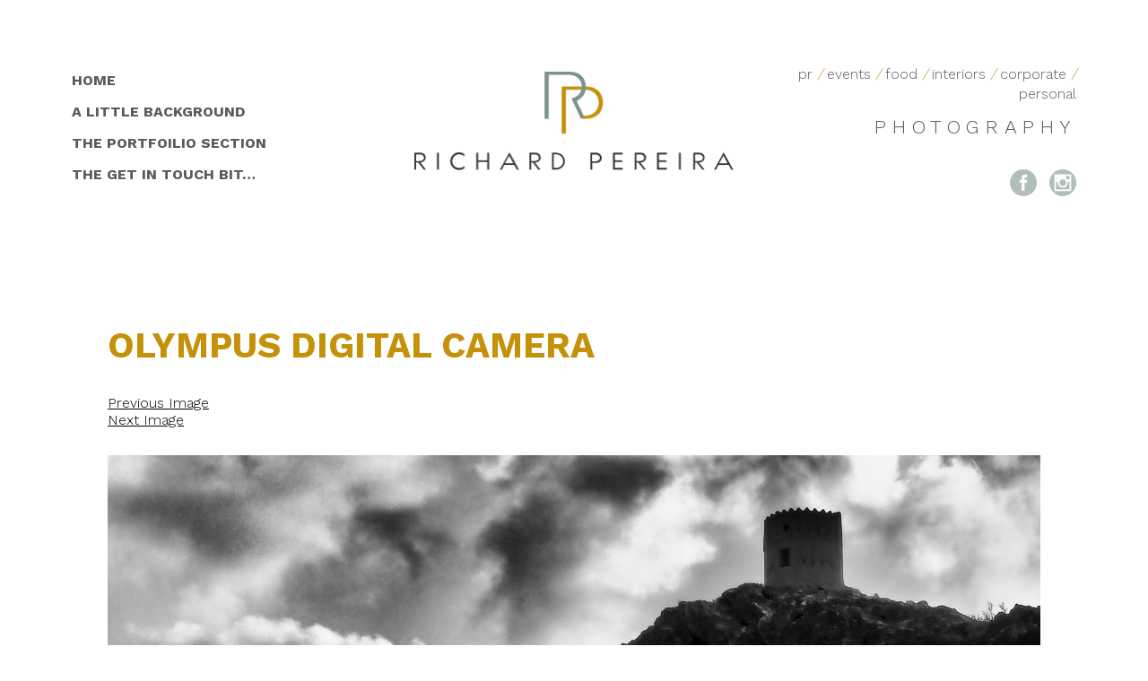

--- FILE ---
content_type: text/html; charset=UTF-8
request_url: https://www.richard-pereira.com/olympus-digital-camera-62/
body_size: 7237
content:
<!DOCTYPE html>
<html lang="en">
  <head>
    <meta charset="utf-8">
    <meta http-equiv="X-UA-Compatible" content="IE=edge">
    <meta name="viewport" content="width=device-width, initial-scale=1">
	<link href="https://fonts.googleapis.com/css?family=Cormorant:400i%7CWork+Sans:300,400,700" rel="stylesheet"> 
    <title>OLYMPUS DIGITAL CAMERA | Richard Pereira Richard Pereira</title>
    <link href="https://www.richard-pereira.com/wp-content/themes/RichardP/style.css" rel="stylesheet">
   

       
		<!-- All in One SEO 4.9.3 - aioseo.com -->
	<meta name="description" content="OLYMPUS DIGITAL CAMERA" />
	<meta name="robots" content="max-image-preview:large" />
	<meta name="author" content="Richard Pereira"/>
	<link rel="canonical" href="https://www.richard-pereira.com/olympus-digital-camera-62/" />
	<meta name="generator" content="All in One SEO (AIOSEO) 4.9.3" />
		<meta property="og:locale" content="en_GB" />
		<meta property="og:site_name" content="Richard Pereira | Corporate, event and PR Photographer" />
		<meta property="og:type" content="article" />
		<meta property="og:title" content="OLYMPUS DIGITAL CAMERA | Richard Pereira" />
		<meta property="og:url" content="https://www.richard-pereira.com/olympus-digital-camera-62/" />
		<meta property="article:published_time" content="2017-04-05T13:09:20+00:00" />
		<meta property="article:modified_time" content="2017-04-05T13:09:20+00:00" />
		<meta name="twitter:card" content="summary_large_image" />
		<meta name="twitter:title" content="OLYMPUS DIGITAL CAMERA | Richard Pereira" />
		<script type="application/ld+json" class="aioseo-schema">
			{"@context":"https:\/\/schema.org","@graph":[{"@type":"BreadcrumbList","@id":"https:\/\/www.richard-pereira.com\/olympus-digital-camera-62\/#breadcrumblist","itemListElement":[{"@type":"ListItem","@id":"https:\/\/www.richard-pereira.com#listItem","position":1,"name":"Home","item":"https:\/\/www.richard-pereira.com","nextItem":{"@type":"ListItem","@id":"https:\/\/www.richard-pereira.com\/olympus-digital-camera-62\/#listItem","name":"OLYMPUS DIGITAL CAMERA"}},{"@type":"ListItem","@id":"https:\/\/www.richard-pereira.com\/olympus-digital-camera-62\/#listItem","position":2,"name":"OLYMPUS DIGITAL CAMERA","previousItem":{"@type":"ListItem","@id":"https:\/\/www.richard-pereira.com#listItem","name":"Home"}}]},{"@type":"ItemPage","@id":"https:\/\/www.richard-pereira.com\/olympus-digital-camera-62\/#itempage","url":"https:\/\/www.richard-pereira.com\/olympus-digital-camera-62\/","name":"OLYMPUS DIGITAL CAMERA | Richard Pereira","description":"OLYMPUS DIGITAL CAMERA","inLanguage":"en-GB","isPartOf":{"@id":"https:\/\/www.richard-pereira.com\/#website"},"breadcrumb":{"@id":"https:\/\/www.richard-pereira.com\/olympus-digital-camera-62\/#breadcrumblist"},"author":{"@id":"https:\/\/www.richard-pereira.com\/author\/richpereira\/#author"},"creator":{"@id":"https:\/\/www.richard-pereira.com\/author\/richpereira\/#author"},"datePublished":"2017-04-05T14:09:20+01:00","dateModified":"2017-04-05T14:09:20+01:00"},{"@type":"Organization","@id":"https:\/\/www.richard-pereira.com\/#organization","name":"Richard Pereira Photography","description":"Corporate, event and PR Photographer","url":"https:\/\/www.richard-pereira.com\/","telephone":"+441491572701","logo":{"@type":"ImageObject","url":"https:\/\/www.richard-pereira.com\/wp-content\/uploads\/2022\/12\/RichardPereiera.png","@id":"https:\/\/www.richard-pereira.com\/olympus-digital-camera-62\/#organizationLogo","width":716,"height":222},"image":{"@id":"https:\/\/www.richard-pereira.com\/olympus-digital-camera-62\/#organizationLogo"}},{"@type":"Person","@id":"https:\/\/www.richard-pereira.com\/author\/richpereira\/#author","url":"https:\/\/www.richard-pereira.com\/author\/richpereira\/","name":"Richard Pereira","image":{"@type":"ImageObject","@id":"https:\/\/www.richard-pereira.com\/olympus-digital-camera-62\/#authorImage","url":"https:\/\/secure.gravatar.com\/avatar\/894689ac084f2ef090e5c9ce730de0486ad24bfb24004f05b38b84db3572ce28?s=96&d=mm&r=g","width":96,"height":96,"caption":"Richard Pereira"}},{"@type":"WebSite","@id":"https:\/\/www.richard-pereira.com\/#website","url":"https:\/\/www.richard-pereira.com\/","name":"Richard Pereira","description":"Corporate, event and PR Photographer","inLanguage":"en-GB","publisher":{"@id":"https:\/\/www.richard-pereira.com\/#organization"}}]}
		</script>
		<!-- All in One SEO -->

<link rel="alternate" type="application/rss+xml" title="Richard Pereira &raquo; OLYMPUS DIGITAL CAMERA Comments Feed" href="https://www.richard-pereira.com/feed/?attachment_id=1448" />
<link rel="alternate" title="oEmbed (JSON)" type="application/json+oembed" href="https://www.richard-pereira.com/wp-json/oembed/1.0/embed?url=https%3A%2F%2Fwww.richard-pereira.com%2Folympus-digital-camera-62%2F" />
<link rel="alternate" title="oEmbed (XML)" type="text/xml+oembed" href="https://www.richard-pereira.com/wp-json/oembed/1.0/embed?url=https%3A%2F%2Fwww.richard-pereira.com%2Folympus-digital-camera-62%2F&#038;format=xml" />
<style id='wp-img-auto-sizes-contain-inline-css' type='text/css'>
img:is([sizes=auto i],[sizes^="auto," i]){contain-intrinsic-size:3000px 1500px}
/*# sourceURL=wp-img-auto-sizes-contain-inline-css */
</style>

<style id='wp-emoji-styles-inline-css' type='text/css'>

	img.wp-smiley, img.emoji {
		display: inline !important;
		border: none !important;
		box-shadow: none !important;
		height: 1em !important;
		width: 1em !important;
		margin: 0 0.07em !important;
		vertical-align: -0.1em !important;
		background: none !important;
		padding: 0 !important;
	}
/*# sourceURL=wp-emoji-styles-inline-css */
</style>
<link rel='stylesheet' id='wp-block-library-css' href='https://www.richard-pereira.com/wp-includes/css/dist/block-library/style.min.css?ver=6.9' type='text/css' media='all' />
<style id='global-styles-inline-css' type='text/css'>
:root{--wp--preset--aspect-ratio--square: 1;--wp--preset--aspect-ratio--4-3: 4/3;--wp--preset--aspect-ratio--3-4: 3/4;--wp--preset--aspect-ratio--3-2: 3/2;--wp--preset--aspect-ratio--2-3: 2/3;--wp--preset--aspect-ratio--16-9: 16/9;--wp--preset--aspect-ratio--9-16: 9/16;--wp--preset--color--black: #000000;--wp--preset--color--cyan-bluish-gray: #abb8c3;--wp--preset--color--white: #ffffff;--wp--preset--color--pale-pink: #f78da7;--wp--preset--color--vivid-red: #cf2e2e;--wp--preset--color--luminous-vivid-orange: #ff6900;--wp--preset--color--luminous-vivid-amber: #fcb900;--wp--preset--color--light-green-cyan: #7bdcb5;--wp--preset--color--vivid-green-cyan: #00d084;--wp--preset--color--pale-cyan-blue: #8ed1fc;--wp--preset--color--vivid-cyan-blue: #0693e3;--wp--preset--color--vivid-purple: #9b51e0;--wp--preset--gradient--vivid-cyan-blue-to-vivid-purple: linear-gradient(135deg,rgb(6,147,227) 0%,rgb(155,81,224) 100%);--wp--preset--gradient--light-green-cyan-to-vivid-green-cyan: linear-gradient(135deg,rgb(122,220,180) 0%,rgb(0,208,130) 100%);--wp--preset--gradient--luminous-vivid-amber-to-luminous-vivid-orange: linear-gradient(135deg,rgb(252,185,0) 0%,rgb(255,105,0) 100%);--wp--preset--gradient--luminous-vivid-orange-to-vivid-red: linear-gradient(135deg,rgb(255,105,0) 0%,rgb(207,46,46) 100%);--wp--preset--gradient--very-light-gray-to-cyan-bluish-gray: linear-gradient(135deg,rgb(238,238,238) 0%,rgb(169,184,195) 100%);--wp--preset--gradient--cool-to-warm-spectrum: linear-gradient(135deg,rgb(74,234,220) 0%,rgb(151,120,209) 20%,rgb(207,42,186) 40%,rgb(238,44,130) 60%,rgb(251,105,98) 80%,rgb(254,248,76) 100%);--wp--preset--gradient--blush-light-purple: linear-gradient(135deg,rgb(255,206,236) 0%,rgb(152,150,240) 100%);--wp--preset--gradient--blush-bordeaux: linear-gradient(135deg,rgb(254,205,165) 0%,rgb(254,45,45) 50%,rgb(107,0,62) 100%);--wp--preset--gradient--luminous-dusk: linear-gradient(135deg,rgb(255,203,112) 0%,rgb(199,81,192) 50%,rgb(65,88,208) 100%);--wp--preset--gradient--pale-ocean: linear-gradient(135deg,rgb(255,245,203) 0%,rgb(182,227,212) 50%,rgb(51,167,181) 100%);--wp--preset--gradient--electric-grass: linear-gradient(135deg,rgb(202,248,128) 0%,rgb(113,206,126) 100%);--wp--preset--gradient--midnight: linear-gradient(135deg,rgb(2,3,129) 0%,rgb(40,116,252) 100%);--wp--preset--font-size--small: 13px;--wp--preset--font-size--medium: 20px;--wp--preset--font-size--large: 36px;--wp--preset--font-size--x-large: 42px;--wp--preset--spacing--20: 0.44rem;--wp--preset--spacing--30: 0.67rem;--wp--preset--spacing--40: 1rem;--wp--preset--spacing--50: 1.5rem;--wp--preset--spacing--60: 2.25rem;--wp--preset--spacing--70: 3.38rem;--wp--preset--spacing--80: 5.06rem;--wp--preset--shadow--natural: 6px 6px 9px rgba(0, 0, 0, 0.2);--wp--preset--shadow--deep: 12px 12px 50px rgba(0, 0, 0, 0.4);--wp--preset--shadow--sharp: 6px 6px 0px rgba(0, 0, 0, 0.2);--wp--preset--shadow--outlined: 6px 6px 0px -3px rgb(255, 255, 255), 6px 6px rgb(0, 0, 0);--wp--preset--shadow--crisp: 6px 6px 0px rgb(0, 0, 0);}:where(.is-layout-flex){gap: 0.5em;}:where(.is-layout-grid){gap: 0.5em;}body .is-layout-flex{display: flex;}.is-layout-flex{flex-wrap: wrap;align-items: center;}.is-layout-flex > :is(*, div){margin: 0;}body .is-layout-grid{display: grid;}.is-layout-grid > :is(*, div){margin: 0;}:where(.wp-block-columns.is-layout-flex){gap: 2em;}:where(.wp-block-columns.is-layout-grid){gap: 2em;}:where(.wp-block-post-template.is-layout-flex){gap: 1.25em;}:where(.wp-block-post-template.is-layout-grid){gap: 1.25em;}.has-black-color{color: var(--wp--preset--color--black) !important;}.has-cyan-bluish-gray-color{color: var(--wp--preset--color--cyan-bluish-gray) !important;}.has-white-color{color: var(--wp--preset--color--white) !important;}.has-pale-pink-color{color: var(--wp--preset--color--pale-pink) !important;}.has-vivid-red-color{color: var(--wp--preset--color--vivid-red) !important;}.has-luminous-vivid-orange-color{color: var(--wp--preset--color--luminous-vivid-orange) !important;}.has-luminous-vivid-amber-color{color: var(--wp--preset--color--luminous-vivid-amber) !important;}.has-light-green-cyan-color{color: var(--wp--preset--color--light-green-cyan) !important;}.has-vivid-green-cyan-color{color: var(--wp--preset--color--vivid-green-cyan) !important;}.has-pale-cyan-blue-color{color: var(--wp--preset--color--pale-cyan-blue) !important;}.has-vivid-cyan-blue-color{color: var(--wp--preset--color--vivid-cyan-blue) !important;}.has-vivid-purple-color{color: var(--wp--preset--color--vivid-purple) !important;}.has-black-background-color{background-color: var(--wp--preset--color--black) !important;}.has-cyan-bluish-gray-background-color{background-color: var(--wp--preset--color--cyan-bluish-gray) !important;}.has-white-background-color{background-color: var(--wp--preset--color--white) !important;}.has-pale-pink-background-color{background-color: var(--wp--preset--color--pale-pink) !important;}.has-vivid-red-background-color{background-color: var(--wp--preset--color--vivid-red) !important;}.has-luminous-vivid-orange-background-color{background-color: var(--wp--preset--color--luminous-vivid-orange) !important;}.has-luminous-vivid-amber-background-color{background-color: var(--wp--preset--color--luminous-vivid-amber) !important;}.has-light-green-cyan-background-color{background-color: var(--wp--preset--color--light-green-cyan) !important;}.has-vivid-green-cyan-background-color{background-color: var(--wp--preset--color--vivid-green-cyan) !important;}.has-pale-cyan-blue-background-color{background-color: var(--wp--preset--color--pale-cyan-blue) !important;}.has-vivid-cyan-blue-background-color{background-color: var(--wp--preset--color--vivid-cyan-blue) !important;}.has-vivid-purple-background-color{background-color: var(--wp--preset--color--vivid-purple) !important;}.has-black-border-color{border-color: var(--wp--preset--color--black) !important;}.has-cyan-bluish-gray-border-color{border-color: var(--wp--preset--color--cyan-bluish-gray) !important;}.has-white-border-color{border-color: var(--wp--preset--color--white) !important;}.has-pale-pink-border-color{border-color: var(--wp--preset--color--pale-pink) !important;}.has-vivid-red-border-color{border-color: var(--wp--preset--color--vivid-red) !important;}.has-luminous-vivid-orange-border-color{border-color: var(--wp--preset--color--luminous-vivid-orange) !important;}.has-luminous-vivid-amber-border-color{border-color: var(--wp--preset--color--luminous-vivid-amber) !important;}.has-light-green-cyan-border-color{border-color: var(--wp--preset--color--light-green-cyan) !important;}.has-vivid-green-cyan-border-color{border-color: var(--wp--preset--color--vivid-green-cyan) !important;}.has-pale-cyan-blue-border-color{border-color: var(--wp--preset--color--pale-cyan-blue) !important;}.has-vivid-cyan-blue-border-color{border-color: var(--wp--preset--color--vivid-cyan-blue) !important;}.has-vivid-purple-border-color{border-color: var(--wp--preset--color--vivid-purple) !important;}.has-vivid-cyan-blue-to-vivid-purple-gradient-background{background: var(--wp--preset--gradient--vivid-cyan-blue-to-vivid-purple) !important;}.has-light-green-cyan-to-vivid-green-cyan-gradient-background{background: var(--wp--preset--gradient--light-green-cyan-to-vivid-green-cyan) !important;}.has-luminous-vivid-amber-to-luminous-vivid-orange-gradient-background{background: var(--wp--preset--gradient--luminous-vivid-amber-to-luminous-vivid-orange) !important;}.has-luminous-vivid-orange-to-vivid-red-gradient-background{background: var(--wp--preset--gradient--luminous-vivid-orange-to-vivid-red) !important;}.has-very-light-gray-to-cyan-bluish-gray-gradient-background{background: var(--wp--preset--gradient--very-light-gray-to-cyan-bluish-gray) !important;}.has-cool-to-warm-spectrum-gradient-background{background: var(--wp--preset--gradient--cool-to-warm-spectrum) !important;}.has-blush-light-purple-gradient-background{background: var(--wp--preset--gradient--blush-light-purple) !important;}.has-blush-bordeaux-gradient-background{background: var(--wp--preset--gradient--blush-bordeaux) !important;}.has-luminous-dusk-gradient-background{background: var(--wp--preset--gradient--luminous-dusk) !important;}.has-pale-ocean-gradient-background{background: var(--wp--preset--gradient--pale-ocean) !important;}.has-electric-grass-gradient-background{background: var(--wp--preset--gradient--electric-grass) !important;}.has-midnight-gradient-background{background: var(--wp--preset--gradient--midnight) !important;}.has-small-font-size{font-size: var(--wp--preset--font-size--small) !important;}.has-medium-font-size{font-size: var(--wp--preset--font-size--medium) !important;}.has-large-font-size{font-size: var(--wp--preset--font-size--large) !important;}.has-x-large-font-size{font-size: var(--wp--preset--font-size--x-large) !important;}
/*# sourceURL=global-styles-inline-css */
</style>

<style id='classic-theme-styles-inline-css' type='text/css'>
/*! This file is auto-generated */
.wp-block-button__link{color:#fff;background-color:#32373c;border-radius:9999px;box-shadow:none;text-decoration:none;padding:calc(.667em + 2px) calc(1.333em + 2px);font-size:1.125em}.wp-block-file__button{background:#32373c;color:#fff;text-decoration:none}
/*# sourceURL=/wp-includes/css/classic-themes.min.css */
</style>
<link rel='stylesheet' id='fancyboxcss-css' href='https://www.richard-pereira.com/wp-content/themes/RichardP/js/fancybox/source/jquery.fancybox.css?ver=6.9' type='text/css' media='all' />
<script type="text/javascript" src="https://www.richard-pereira.com/wp-includes/js/jquery/jquery.min.js?ver=3.7.1" id="jquery-core-js"></script>
<script type="text/javascript" src="https://www.richard-pereira.com/wp-includes/js/jquery/jquery-migrate.min.js?ver=3.4.1" id="jquery-migrate-js"></script>
<script type="text/javascript" src="https://www.richard-pereira.com/wp-content/themes/RichardP/js/fancybox/source/jquery.fancybox.pack.js?ver=6.9" id="fancybox-js"></script>
<script type="text/javascript" src="https://www.richard-pereira.com/wp-content/themes/RichardP/js/fancybox/source/jquery.fancybox.js?ver=6.9" id="jquery-easing-js"></script>
<script type="text/javascript" src="https://www.richard-pereira.com/wp-content/themes/RichardP/js/fancybox/source/fancybox-scripts.js?ver=6.9" id="fancybox-scripts-js"></script>
<link rel="https://api.w.org/" href="https://www.richard-pereira.com/wp-json/" /><link rel="alternate" title="JSON" type="application/json" href="https://www.richard-pereira.com/wp-json/wp/v2/media/1448" /><link rel="EditURI" type="application/rsd+xml" title="RSD" href="https://www.richard-pereira.com/xmlrpc.php?rsd" />
<meta name="generator" content="WordPress 6.9" />
<link rel='shortlink' href='https://www.richard-pereira.com/?p=1448' />
<link rel="icon" href="https://www.richard-pereira.com/wp-content/uploads/2022/12/cropped-RPCircle@2x-32x32.png" sizes="32x32" />
<link rel="icon" href="https://www.richard-pereira.com/wp-content/uploads/2022/12/cropped-RPCircle@2x-192x192.png" sizes="192x192" />
<link rel="apple-touch-icon" href="https://www.richard-pereira.com/wp-content/uploads/2022/12/cropped-RPCircle@2x-180x180.png" />
<meta name="msapplication-TileImage" content="https://www.richard-pereira.com/wp-content/uploads/2022/12/cropped-RPCircle@2x-270x270.png" />
 
	<script src="https://www.google.com/recaptcha/api.js" async defer></script>
  </head>
 <!-- Main Content Top -->
<body>

<!-- include navigation and header -->
<div id="navouter">

<nav id="nav" role="navigation">

    <a class="mob-nav" href="#nav" title="Show navigation"></a>
    <a class="mob-nav" href="#" title="Hide navigation"></a>
    

        <ul id="main-nav" class=""><li id="menu-item-183" class="menu-item menu-item-type-post_type menu-item-object-page menu-item-home menu-item-183"><a href="https://www.richard-pereira.com/">Home</a></li>
<li id="menu-item-188" class="menu-item menu-item-type-post_type menu-item-object-page menu-item-188"><a href="https://www.richard-pereira.com/about-me/">A little background</a></li>
<li id="menu-item-189" class="menu-item menu-item-type-post_type menu-item-object-page menu-item-189"><a href="https://www.richard-pereira.com/portfolio/">The Portfoilio Section</a></li>
<li id="menu-item-195" class="menu-item menu-item-type-post_type menu-item-object-page menu-item-195"><a href="https://www.richard-pereira.com/contact/">The get in touch bit&#8230;</a></li>
</ul>
    
</nav>

<a href="https://www.richard-pereira.com" id="logo"><img src="https://www.richard-pereira.com/wp-content/themes/RichardP/images/RichardPereiera@2x.png" width="357" alt="Richard Pereira"/></a>

<h1 id="sitetitle">
<a href="https://www.richard-pereira.com/portfolio/pr/">pr</a> <em>/</em> 
<a href="https://www.richard-pereira.com/portfolio/events/">events</a> <em>/</em> 
<a href="https://www.richard-pereira.com/portfolio/food/">food</a> <em>/</em>
<a href="https://www.richard-pereira.com/portfolio/interiors/">interiors</a> <em>/</em> 
<a href="https://www.richard-pereira.com/portfolio/corporate/">corporate</a> <em>/</em>
<a href="https://www.richard-pereira.com/portfolio/personal/">personal</a> 




<strong>PHOTOGRAPHY</strong></h1>
<div class="follow"><span>
      <a href="https://www.facebook.com/richardpereiraphotography/" target="_blank" id="facebook">&#xe0aa;</a>
      <a href="https://www.instagram.com/richardpereiraphotography/" target="_blank" id="insta">&#xe0b1;</a></span>
      </div>
</div>
<div id="home">

<div class="block  clearfix">
<div class="col-1 search">

			
				<article id="post-1448" class="post-1448 attachment type-attachment status-inherit hentry">

					

					
						<h1 class="entry-title">OLYMPUS DIGITAL CAMERA</h1>                        
                        <nav id="image-navigation" class="navigation image-navigation">
						<div class="nav-links">
							<div class="nav-previous"><a href='https://www.richard-pereira.com/olympus-digital-camera-61/'>Previous Image</a></div><div class="nav-next"><a href='https://www.richard-pereira.com/olympus-digital-camera-63/'>Next Image</a></div>
						</div><!-- .nav-links -->
					</nav><!-- .image-navigation -->

					<div class="entry-content">

						<div class="entry-attachment">
							<img width="1650" height="728" src="https://www.richard-pereira.com/wp-content/uploads/2017/04/HiDesignMEA2017_115.jpg" class="attachment-large size-large" alt="" decoding="async" fetchpriority="high" srcset="https://www.richard-pereira.com/wp-content/uploads/2017/04/HiDesignMEA2017_115.jpg 1650w, https://www.richard-pereira.com/wp-content/uploads/2017/04/HiDesignMEA2017_115-800x353.jpg 800w, https://www.richard-pereira.com/wp-content/uploads/2017/04/HiDesignMEA2017_115-768x339.jpg 768w" sizes="(max-width: 1650px) 100vw, 1650px" />
															<div class="entry-caption">
									<p>OLYMPUS DIGITAL CAMERA</p>
								</div><!-- .entry-caption -->
							
						</div><!-- .entry-attachment -->

											</div><!-- .entry-content -->


				</article><!-- #post-## -->

				
<!-- You can start editing here. -->


			<!-- If comments are open, but there are no comments. -->

	
	<div id="respond" class="comment-respond">
		<h3 id="reply-title" class="comment-reply-title">Leave a Reply <small><a rel="nofollow" id="cancel-comment-reply-link" href="/olympus-digital-camera-62/#respond" style="display:none;">Cancel reply</a></small></h3><form action="https://www.richard-pereira.com/wp-comments-post.php" method="post" id="commentform" class="comment-form"><p class="comment-notes"><span id="email-notes">Your email address will not be published.</span> <span class="required-field-message">Required fields are marked <span class="required">*</span></span></p><p class="comment-form-comment"><label for="comment">Comment <span class="required">*</span></label> <textarea id="comment" name="comment" cols="45" rows="8" maxlength="65525" required="required"></textarea></p><p class="comment-form-author"><label for="author">Name <span class="required">*</span></label> <input id="author" name="author" type="text" value="" size="30" maxlength="245" autocomplete="name" required="required" /></p>
<p class="comment-form-email"><label for="email">Email <span class="required">*</span></label> <input id="email" name="email" type="text" value="" size="30" maxlength="100" aria-describedby="email-notes" autocomplete="email" required="required" /></p>
<p class="comment-form-url"><label for="url">Website</label> <input id="url" name="url" type="text" value="" size="30" maxlength="200" autocomplete="url" /></p>
<p class="comment-form-cookies-consent"><input id="wp-comment-cookies-consent" name="wp-comment-cookies-consent" type="checkbox" value="yes" /> <label for="wp-comment-cookies-consent">Save my name, email, and website in this browser for the next time I comment.</label></p>
<p class="form-submit"><input name="submit" type="submit" id="submit" class="submit" value="Post Comment" /> <input type='hidden' name='comment_post_ID' value='1448' id='comment_post_ID' />
<input type='hidden' name='comment_parent' id='comment_parent' value='0' />
</p><p style="display: none;"><input type="hidden" id="akismet_comment_nonce" name="akismet_comment_nonce" value="2319afc88c" /></p><p style="display: none !important;" class="akismet-fields-container" data-prefix="ak_"><label>&#916;<textarea name="ak_hp_textarea" cols="45" rows="8" maxlength="100"></textarea></label><input type="hidden" id="ak_js_1" name="ak_js" value="86"/><script>document.getElementById( "ak_js_1" ).setAttribute( "value", ( new Date() ).getTime() );</script></p></form>	</div><!-- #respond -->
	
	<nav class="navigation post-navigation" aria-label="Posts">
		<h2 class="screen-reader-text">Post navigation</h2>
		<div class="nav-links"><div class="nav-previous"><a href="https://www.richard-pereira.com/olympus-digital-camera-62/" rel="prev"><span class="meta-nav">Published in</span><span class="post-title">OLYMPUS DIGITAL CAMERA</span></a></div></div>
	</nav></div>
</div>
</div>

<!-- include footer -->
<!--<script src="/js/newsignup.js"></script>-->

<div id="footerouter" class="clearfix">

	<footer>
		<div class="footerlogo">
			<a href="https://www.richard-pereira.com"><img src="https://www.richard-pereira.com/wp-content/themes/RichardP/images/RPCircle@2x.png" width="180" alt="Richard Pereira"/></a>
		</div>	
	
		<div class="contactdetails">
			<ul>
			<li><strong>&#xe090;</strong>   01491 572701</li>
			<li><strong>&#xe00b;</strong>  07973 175907</li>
			<li><strong>&#xe076;</strong>  <a href="mailto:richard@richard-pereira.com">richard@richard-pereira.com</a></li>
			<li id="copywrite">&copy; Richard Pereira Photography 2026</li>
			</ul>

		</div>
		<div class="linkssocial">
			<ul>
			<li><a href="https://www.richard-pereira.com/terms">Terms & Conditions</a></li>
			<li><a href="https://www.richard-pereira.com/privacy">Privacy Policy</a></li>
			<li><a href="https://www.richard-pereira.com/sitemap">Sitemap</a></li>
			</ul>
			<div class="follow"><span>
      <a href="https://www.facebook.com/richardpereiraphotography/" target="_blank">&#xe0aa;</a>
      <a href="https://www.instagram.com/richardpereiraphotography/" target="_blank">&#xe0b1;</a></span>
			 </div>

		</div>

</footer>

</div>

<!--END FOOTER -->
<script type="speculationrules">
{"prefetch":[{"source":"document","where":{"and":[{"href_matches":"/*"},{"not":{"href_matches":["/wp-*.php","/wp-admin/*","/wp-content/uploads/*","/wp-content/*","/wp-content/plugins/*","/wp-content/themes/RichardP/*","/*\\?(.+)"]}},{"not":{"selector_matches":"a[rel~=\"nofollow\"]"}},{"not":{"selector_matches":".no-prefetch, .no-prefetch a"}}]},"eagerness":"conservative"}]}
</script>
<script defer type="text/javascript" src="https://www.richard-pereira.com/wp-content/plugins/akismet/_inc/akismet-frontend.js?ver=1762970296" id="akismet-frontend-js"></script>
<script id="wp-emoji-settings" type="application/json">
{"baseUrl":"https://s.w.org/images/core/emoji/17.0.2/72x72/","ext":".png","svgUrl":"https://s.w.org/images/core/emoji/17.0.2/svg/","svgExt":".svg","source":{"concatemoji":"https://www.richard-pereira.com/wp-includes/js/wp-emoji-release.min.js?ver=6.9"}}
</script>
<script type="module">
/* <![CDATA[ */
/*! This file is auto-generated */
const a=JSON.parse(document.getElementById("wp-emoji-settings").textContent),o=(window._wpemojiSettings=a,"wpEmojiSettingsSupports"),s=["flag","emoji"];function i(e){try{var t={supportTests:e,timestamp:(new Date).valueOf()};sessionStorage.setItem(o,JSON.stringify(t))}catch(e){}}function c(e,t,n){e.clearRect(0,0,e.canvas.width,e.canvas.height),e.fillText(t,0,0);t=new Uint32Array(e.getImageData(0,0,e.canvas.width,e.canvas.height).data);e.clearRect(0,0,e.canvas.width,e.canvas.height),e.fillText(n,0,0);const a=new Uint32Array(e.getImageData(0,0,e.canvas.width,e.canvas.height).data);return t.every((e,t)=>e===a[t])}function p(e,t){e.clearRect(0,0,e.canvas.width,e.canvas.height),e.fillText(t,0,0);var n=e.getImageData(16,16,1,1);for(let e=0;e<n.data.length;e++)if(0!==n.data[e])return!1;return!0}function u(e,t,n,a){switch(t){case"flag":return n(e,"\ud83c\udff3\ufe0f\u200d\u26a7\ufe0f","\ud83c\udff3\ufe0f\u200b\u26a7\ufe0f")?!1:!n(e,"\ud83c\udde8\ud83c\uddf6","\ud83c\udde8\u200b\ud83c\uddf6")&&!n(e,"\ud83c\udff4\udb40\udc67\udb40\udc62\udb40\udc65\udb40\udc6e\udb40\udc67\udb40\udc7f","\ud83c\udff4\u200b\udb40\udc67\u200b\udb40\udc62\u200b\udb40\udc65\u200b\udb40\udc6e\u200b\udb40\udc67\u200b\udb40\udc7f");case"emoji":return!a(e,"\ud83e\u1fac8")}return!1}function f(e,t,n,a){let r;const o=(r="undefined"!=typeof WorkerGlobalScope&&self instanceof WorkerGlobalScope?new OffscreenCanvas(300,150):document.createElement("canvas")).getContext("2d",{willReadFrequently:!0}),s=(o.textBaseline="top",o.font="600 32px Arial",{});return e.forEach(e=>{s[e]=t(o,e,n,a)}),s}function r(e){var t=document.createElement("script");t.src=e,t.defer=!0,document.head.appendChild(t)}a.supports={everything:!0,everythingExceptFlag:!0},new Promise(t=>{let n=function(){try{var e=JSON.parse(sessionStorage.getItem(o));if("object"==typeof e&&"number"==typeof e.timestamp&&(new Date).valueOf()<e.timestamp+604800&&"object"==typeof e.supportTests)return e.supportTests}catch(e){}return null}();if(!n){if("undefined"!=typeof Worker&&"undefined"!=typeof OffscreenCanvas&&"undefined"!=typeof URL&&URL.createObjectURL&&"undefined"!=typeof Blob)try{var e="postMessage("+f.toString()+"("+[JSON.stringify(s),u.toString(),c.toString(),p.toString()].join(",")+"));",a=new Blob([e],{type:"text/javascript"});const r=new Worker(URL.createObjectURL(a),{name:"wpTestEmojiSupports"});return void(r.onmessage=e=>{i(n=e.data),r.terminate(),t(n)})}catch(e){}i(n=f(s,u,c,p))}t(n)}).then(e=>{for(const n in e)a.supports[n]=e[n],a.supports.everything=a.supports.everything&&a.supports[n],"flag"!==n&&(a.supports.everythingExceptFlag=a.supports.everythingExceptFlag&&a.supports[n]);var t;a.supports.everythingExceptFlag=a.supports.everythingExceptFlag&&!a.supports.flag,a.supports.everything||((t=a.source||{}).concatemoji?r(t.concatemoji):t.wpemoji&&t.twemoji&&(r(t.twemoji),r(t.wpemoji)))});
//# sourceURL=https://www.richard-pereira.com/wp-includes/js/wp-emoji-loader.min.js
/* ]]> */
</script>


</body>
</html>



<!-- Page cached by LiteSpeed Cache 7.3.0.1 on 2026-01-23 06:29:34 -->

--- FILE ---
content_type: text/css
request_url: https://www.richard-pereira.com/wp-content/themes/RichardP/style.css
body_size: 9904
content:
@charset "UTF-8";
/*
Theme Name: Rubber Design for Richard Pereira
Theme URI: http://www.rubberdesign.co.uk/
Description: A template theme for Richard Pereira Photography.
Author: Vicki Ball
Author URI: http://www.rubberdesign.co.uk/
Version: 1.0
Tags: responsive
*/

/* CSS Document */

* {margin:0;padding:0;
	font-family: 'Work Sans', sans-serif;
	font-weight:300} 
* {
	-moz-box-sizing:    border-box;   /* Firefox 1, probably can drop this */
   -webkit-box-sizing: border-box;   /* Safari 3-4, also probably droppable */
    box-sizing:        border-box;   /* Everything else */
} 

a img {
  border: none;
}

html {
  min-width: 320px;
}
html, body{
	height:100%;
}
#preloader  {
     position: absolute;
     top: 0;
     left: 0;
     right: 0;
     bottom: 0;
     background-color: #fefefe;
     z-index: 99;
    height: 100%;
 }

#status  {
     width: 200px;
     height: 200px;
     position: absolute;
     left: 50%;
     top: 50%;
     background-image: url(images/rolling.svg);
     background-repeat: no-repeat;
     background-position: center;
     margin: -100px 0 0 -100px;
 }



/* PRELOADER */




#top
{
	margin-left: auto;
margin-right: auto;
text-align: center;
position: relative;
min-width: 320px;
max-width: 1340px;
}

/* FOOTER */
#footerouter {
  
	margin: 0 80px 0 80px;
  padding: 3px 0 80px 0;
  height:auto;
  display:block;
  position: relative;
	border-top:#7C938F 3px solid;
}
footer {
	border-top:#C49109 3px solid;
	padding-top: 80px;
  width: 100%;
}
footer ul {
	list-style: none;
	margin: 0px 0px 0px 0px;
}
footer > .footerlogo {
    width: 20%;
    float: left;
    padding: 0px 20px 0px 0px;
    margin: 0px;
}
footer > .footerlogo img {
    width: 100%;
	max-width:190px;
}
.contactdetails {
    width: 30%;
    float: left;
    padding: 0px 20px 0px 20px;
    margin: 0px;
}
.contactfm {
    width: 100%;
    float: none;
	padding: 20px 0px 30px 0px;
}
.contactfm ul{
    list-style: none;
	margin-bottom: 0px;
margin-left: 0px;
}

.contactdetails strong {
	-webkit-appearance: none;
    border: none;
    font-family: 'ElegantIcons';
    speak: none;
    font-style: normal;
    font-weight: normal;
    font-variant: normal;
    text-transform: none;
    -webkit-font-smoothing: antialiased;
    text-decoration: none;
    padding-right: 30px;
    font-size: 26px;
	line-height:26px;
	padding-left: 0px;
    color: #B0BEBC;
	display:block;
	float:left;
}
.contactdetails li {
	padding: 15px 0 15px 0;
	font-size: 24px;
	line-height:20px;
	font-style: italic;
	color: #5C595B;
	font-family: 'Cormorant', serif;
	display:block;
}
.contactdetails li a {
	color: #5C595B;
	font-family: 'Cormorant', serif;
	text-decoration: none;
	font-size: 24px;
	line-height:20px;
}
footer > .linkssocial {
    width: 20%;
    float: left;
    padding: 0px 20px 0px 20px;
    margin: 0px;
}
footer > .newsletter {
    width: 30%;
    float: left;
    padding: 0px 0px 0px 20px;
    margin: 0px;
}
footer > .newsletter label {
    display:none;
}
footer > .newsletter input {
    width:100%;
	padding: 6px;
	background-color:#E4E9E8;
	font-family: 'Cormorant', serif;
	font-size: 23px;
	line-height:23px;
	border:none;
	font-style:italic;
	color: #5C595B;
}
footer > .newsletter button {
    color: #FFF;
	font-weight: 700;
	font-size: 19px;
	margin-top: 10px;
	padding: 5px;
	background-color: #C49109;
	border: none;
	text-transform: uppercase;
	text-decoration: none;
	display: inline-block;
	-webkit-appearance: none;
	letter-spacing: 0.1em;
}
footer > .newsletter button:hover {
    background-color: #7C938F;
}
footer > .newsletter h3 {
    
    padding-bottom: 10px;
}
footer > .newsletter p {
    padding: 0px 0px 8px 0px;
}
footer > div {
  width: 33.33333%;
  float:left;
  padding: 40px;
	color:#000;
	line-height:22px;
	margin:0px;
}

footer ul li {
 padding: 10px 0 10px 0;
}

footer ul li a {
	font-size:16px;
	line-height:22px;
	color:#5C595B;
	border-bottom:#C49109 solid 1px;
	text-align:left;
	clear:both;
	text-decoration: none;
}
footer .catlinks li {
	float:left;
	padding-right:15px;
}
footer .catlinks li a {
	color:#5C595B;
	text-transform:none;
}
footer #copywrite {
font-family: 'Work Sans', sans-serif;
  clear:both;
  font-size:12px;
  padding-bottom: 0px;
  color:#5C595B;
	padding-top:25px;
	font-style:normal;
}
footer p {
	color:#000;
	font-size:15px;
	line-height:26px;
	margin:0px;
}
footer p strong {
	color:#00B4E7;
}

footer .follow {
	font-size: 25px;
	line-height: 32px;
	color: #D8E5B0;
	padding-top:10px;
	text-transform:none;
	position: relative;
	margin-top:10px;
	top: 0px;
	left: 0px;
	width:100%;
	display:block;
	clear:both;
	float: none;
}
footer .follow span {
	font-size:34px;
	clear:none;
	float:left;
	padding:0px;
}
footer .follow span a {
	 -webkit-appearance: none;
    border: none;
    font-family: 'ElegantIcons';
    speak: none;
    font-style: normal;
    font-weight: normal;
    font-variant: normal;
    text-transform: none;
    -webkit-font-smoothing: antialiased;
    text-decoration: none;
    padding-right: 5px;
    font-size: 30px;
	padding-left: 0px;
	padding-right: 5px;
}
footer .follow span a:hover{
	color: #C49109;
}
footer .first {
	margin-top:15px;
}
@media (max-width: 1376px) {
	
	footer > .contactdetails li a {
		color: #5C595B;
		font-family: 'Cormorant', serif;
		text-decoration: none;
		font-size: 20px;
		line-height: 20px;
	}

}
@media (max-width: 1160px) {
	#footerouter {
    margin: 0 40px 0 40px;
    padding: 3px 0 40px 0;
}
}
@media (max-width: 1184px) {
	footer > .footerlogo {
    width: 40%;
	padding-bottom:30px;
}
footer > .contactdetails {
    width: 60%;
	padding-bottom:30px;
}
footer > .linkssocial {
    width: 40%;
}
footer > .newsletter {
    width: 60%;
}

}
@media (max-width: 850px) {
#footerouter {
    margin: 0 40px 0 40px;
    padding: 3px 0 40px 0;
}
	footer  {
    text-align: center;
}
footer > .footerlogo {
    width: 100%;
	padding: 0px 0px 20px 0px;
}
footer > .contactdetails {
    width: 100%;
	padding: 0px 0px 20px 0px;
}
footer > .linkssocial {
    width: 100%;
	padding: 0px 0px 20px 0px;
}
footer ul li a {
    font-size: 15px;
    line-height: 20px;
}
footer ul li {
    padding: 6px 0 6px 0;
}
	footer .follow span {
    float: none;
}
footer > .newsletter {
   width: 100%;
	padding: 0px;
}
footer > .contactdetails li {
    width:auto;
	font-size: 20px;
line-height: 20px;
	padding: 10px 0 10px 0;
}
	footer > .contactdetails strong {
    padding-right: 5px;
    font-size: 18px;
	line-height:18px;
	padding-left: 0px;
    color: #B0BEBC;
	display:inline-block;
	float:none;
}
	footer > .newsletter h3 {
    font-size: 19px;
line-height: 24px;
		text-align:left;
}
	footer > .newsletter p {
    text-align:left;
}

}
	




/* Navigation */
#navouter
{
	width: 100%;
	background-color: #FFF;/* container */
	z-index: 500;
	top: 0;
	min-width: 320px;
	min-height: 282px;
	margin:0px;
	margin-left:auto;
	margin-right:auto;
	text-align:center;
	position:relative;
	padding:72px 80px 80px 80px;
}
#nav
{
	position:absolute;
	width: 50%;
	display:block;
	float:left;
	padding-right:330px;
}
#logo
{
	position:absolute;
	top:80px;
	left:50%;
	width:356px;
	margin-left:-178px;

}
#nav > a
{
  display: none;
}
#nav li
{
   position: relative;
	padding: 8px 0 8px 0;
}
#nav li a
{
	font-size: 18px;
	line-height: 24px;
	color: #5C595B;
	display: block;
	text-decoration: none;
	text-transform:uppercase;
	text-align:left;
	font-weight: 700;
}
#nav li a:hover
{
	color: #C49109;
}
 
/* first level */
#nav ul
{
	margin-left: 0px;
	list-style-type: none;
}
#nav > ul
{
	padding-left: 0px;
	padding-right: 15px;
	margin:0px;
}
#nav > ul > li
{
	
	padding: 0 27px 0 0;
}
#nav > ul > li > a
{
	height: 100%;
	font-size: 16px;
	line-height: 35px;
	font-weight: 700;
}

#nav > ul > li .current-a, 
#nav > ul > .current-menu-item a, 
#nav > ul > .current-page-ancestor a
{
	/*border-bottom: #A38689 solid 1px;*/
}
#nav > ul > li .sub-menu li a
{
	color: #5C595B;
}

 
/* second level */
 
#nav li ul
{
	display: none;
	position: absolute;
	top:7px;
	left:130px;
	z-index: 500;
	margin:0px;

}
#nav li:hover ul
  {
	display: block;
}
#nav li ul li
{
	margin-bottom: 0px;
	padding:0;
	float:left;
}
#nav li ul li a::before {
    content: "/";
    color: #C49109;
    padding-right: 8px;
	float:left;
}


#nav li ul .subnav-bottom
{
	margin-bottom:0px;
}
#nav li ul li a
{
	font-size: 18px;
	line-height: 24px;
	font-weight:300;
	text-transform:lowercase;
	display:block;
	padding: 0px 7px 0px 7px;
	margin-left:0;
	color:#5C595B;
	letter-spacing:normal;
}
#nav li ul li a:hover
{
	/* background-color:#7C938F; */
}

#sitetitle {
    font-size: 16px;
    line-height: 22px;
    color: #5C595B;
    padding-bottom: 30px;
    font-weight: 300;
	text-transform:none;
	display:block;
	float:right;
	width:30%;
	text-align:right;
}
#sitetitle a {
    font-weight: 300;
}
#sitetitle em {
    color: #C49109;
	font-weight:300;
	padding: 0;
}
#sitetitle strong {
    display:block;
	font-size: 22px;
	letter-spacing: 0.3em;
	font-weight: 300;
	padding-top:15px;
}

.follow{
	display:block;
	float:right;
	clear:right;
	font-size: 30px;
	color: #FFF;
	line-height: 30px;
	font-style:italic;
	margin-top:4px;
	min-width:200px;
	width:200px;
}
.follow span{
	padding-top:2px;
	padding-left:20px;
	display: block;
    float: right;
}
.fmcontact {
float: none;
}
.fmcontact span {
float: left;
	padding-left: 0px;
}
.follow span a{
	-webkit-appearance: none;
    border: none;
    font-family: 'ElegantIcons';
    speak: none;
    font-style: normal;
    font-weight: normal;
    font-variant: normal;
    text-transform: none;
    -webkit-font-smoothing: antialiased;
	text-decoration:none;
	color: #B0BEBC;
	padding-left:5px;
}
.follow span a:hover{
	color: #C49109;
}


/* GENERIC STRUCTURE */

.clearfix {
  overflow: auto;
  zoom: 1;
}
.float-left {
	float:left;
}
.float-right {
	float:right;
	margin-left:20px;
	margin-bottom:20px;
}

/* ICONS */

@font-face {
	font-family: 'ElegantIcons';
	src:url('fonts/ElegantIcons.eot');
	src:url('fonts/ElegantIcons.eot?#iefix') format('embedded-opentype'),
		url('fonts/ElegantIcons.woff') format('woff'),
		url('fonts/ElegantIcons.ttf') format('truetype'),
		url('fonts/ElegantIcons.svg#ElegantIcons') format('svg');
	font-weight: normal;
	font-style: normal;
}
/* Use the following CSS code if you want to use data attributes for inserting your icons */
[data-icon]:before {
	font-family: 'ElegantIcons';
	content: attr(data-icon);
	speak: none;
	font-weight: normal;
	font-variant: normal;
	text-transform: none;
	line-height: 1;
	-webkit-font-smoothing: antialiased;
	-moz-osx-font-smoothing: grayscale;
}

@media (max-width: 1160px) {
#navouter {
   padding: 0px;
	min-height:225px;
}
#nav {
    padding: 40px;
}
#logo {
    position: relative;
	display:block;
    width: 255px;
	padding-top: 40px;
    margin-left: auto;
	margin-right: auto;
	top:0px;
	left:0px;
}
#sitetitle {
    font-size: 16px;
    line-height: 20px;
    width: auto;
	clear:both;
	margin-left: auto;
	margin-right: auto;
	text-align: center;
	padding-bottom: 40px;
	margin-top:20px;
	display:block;
	position: relative;
	float:none;
}
#sitetitle strong {
    font-size: 16px;
	padding-top:10px;
}
	
.follow {
    float: none;
    clear: none;
	position:absolute;
	top:40px;
	right:40px;
    font-size: 30px;
    color: #FFF;
    line-height: 30px;
    font-style: italic;
    margin-top: 4px;
    min-width: 200px;
    width: 200px;
	z-index: 7;
}
	
#top {
	height:257px;
    background-size: 143px;
}
#nav
{
  float:none;
  height:auto;
}

/* Mobile Nav*/
#nav .mob-nav
{
	color:#7C938F;
	font-size: 15px;
	line-height: 38px;
	height: 40px;
	text-decoration:none;
	width:150px;	
}
#nav .mob-nav:hover
{
	color:#5C595B;
}
#nav .mob-nav:before {
	font-family: 'ElegantIcons';
	content: "\61";
	color:#7C938F;
	font-size:50px;
	line-height: 30px;
	display:block;
	float:left;
	text-transform:none;
}
#nav #main-nav li ul,
#nav #main-nav li ul li,
#nav #main-nav li ul li a,
#nav #main-nav li .caret
{
	display: none;
}
#nav:not( :target ) > a:first-of-type,
#nav:target > a:last-of-type
{
 display: block;
}

 
/* first level */
 
#nav > #main-nav
{
	display: none;
	left: 0;
	right: 0;
	z-index: 100;
	margin:0;
  padding:0;
  padding-top: 0px;
	padding-bottom: 0px;
}

#nav > #main-nav > .caret {
    border-style: solid;
    border-width: 10px 10px 0px 10px;
    border-bottom-color: transparent;
    border-left-color: transparent;
    border-top-color: white;
    border-right-color: transparent;
    width: 0px;
    height: 0px;
    display: block;
    position: absolute;
    top: 0px;
    left: 50%;
	z-index: 110;
	margin-left:-5px
  }
#nav:target > #main-nav
{
  display: block;
}
#nav:target
{
	position:absolute;
	top:0;
	left:0;
  background-color: #E4E8E8;
width:100%;
	height:284px !important;
	z-index: 6;
}

#nav:target > .mob-nav {
	color:#5C595B;
    background-color: transparent;
}

#nav:target > .mob-nav::before {
    font-family: 'ElegantIcons';
    content: "\4D";
    color:#7C938F;
    font-size: 50px;
    line-height: 40px;
    padding-left: 4px;
    padding-right: 4px;
    display: block;
    float: left;
    text-transform: none;
}
#nav > #main-nav > li
{
  float: none;
  margin:0;
  padding:0;
	padding-top:5px;
  margin-right:10px;
  margin-left:10px;
}
#nav > #main-nav > li > a
{
  color:#5C595B;
  font-size:20px;
  width: 100%;
  float: none;
  border-bottom:none;
  text-align:center;
}
#nav > #main-nav > li > a:before
{
  display:none;
}
#nav > #main-nav > ul > li > a:hover
{
  color:#7C938F;
}

/* second level */
 
#nav li #main-nav
{
   position: static;
}
	

}
@media (max-width: 540px) {
	#navouter {
		min-height: 193px;
	}
	#nav {
		padding: 20px;
	}
	#logo {
		width: 210px;
		padding-top: 50px;
		margin-left: auto;
		margin-right: auto;
		top: 0px;
		left: 0px;
	}
	.follow {
		top: 20px;
		right: 20px;
		font-size: 23px;
		line-height: 23px;
		margin-top: 4px;
		min-width: 100px;
		width: 100px;
	}
	#nav .mob-nav::before {
		font-size: 50px;
		line-height: 40px;
	}
	#sitetitle {
		font-size: 14px;
		line-height: 18px;
		padding-bottom: 20px;
		margin-top: 15px;
	}
	#sitetitle strong {
		font-size: 14px;
		padding-top: 7px;
	}
}

/* HOME PAGE BANNER */


.container{
	height: calc(100% - 282px);
	height: -o-calc(100% - 282px); /* opera */
	height: -webkit-calc(100% - 282px); /* google, safari */
	height: -moz-calc(100% - 282px); /* firefox */
	width:100%;
	float:left;
	display:block;
	padding: 0 80px 0 80px;
}



.cycler_controls{position:absolute;bottom:0;right:0;z-index:4}
.cycler_controls a{margin-left:5px}

.cycler_controls
{
	position:absolute;
	bottom:50px;
	z-index:4;
	right:0;
}
.cycler_controls a
{
	display:inline-block;
	border-radius: 50%;
	width: 12px;
	height: 12px; 
	background-color:#F3E8CD;
	margin-top:0;
}
.cycler_controls a.activeb
{
	background-color:#C49109;
}

.cycler
{
	position:relative;
	display:block;
	clear:both;
	height: 100%;
}

.cycler .cycle 
{
	position:absolute;
	z-index:1;
	display:block;
    float: left;
    width: 100%;
    height: calc(100% - 120px);
	height: -o-calc(100% - 120px); /* opera */
	height: -webkit-calc(100% - 120px); /* google, safari */
	height: -moz-calc(100% - 120px); /* firefox */

}

.cycler div.active
{
	z-index:3;
}

.cycle div{
	display:block;
	float:left;
	background-repeat:no-repeat;
	background-position:center center;
	background-size:cover;
	max-width: 100%;
}
.cycle .imgone {
	width:60%;
	height:100%;

}
.img4col {
	width:20%;
	height:100%;
	padding: 0 10px 0 10px;
}
.cycle .imgtwo {
	width:100%;
	height:50%;
	border-bottom:solid 5px #FFF;
	
}
.cycle .imgthree {
	width:100%;
	height:50%;
	
	border-top:solid 5px #FFF;
	
}
.cycle .imgfour {
	width:20%; 
	height:100%;
}
.cycle h2 {
	width:100%;
	height:100%;
	font-size: 20px;
	line-height: 26px;
	color: #FFF;	
	text-transform: uppercase;
	font-weight: 300;
	text-align: center;
	display: table;
	padding:0;
}
.cycle h2 a {
	display: table-cell;
	vertical-align: middle;
	background-color: #7C938F;
	width:100%;
	height:100%;
	color:#FFF;
	text-decoration:none;
	text-align:center;
	letter-spacing: 0.3em;
	-webkit-transition-duration: 0.3s;
	transition-duration: 0.3s;
	-webkit-transition-property: color, background-color;
	transition-property: color, background-color;
}
.cycle h2 a:hover {
	background-color: #C49109;
}
.cycle h2 a span {
	display:block;
	padding-top: 10px;
	width:115px;
	font-family: 'Cormorant', serif;
	font-style:italic;
	letter-spacing: 0em;
	text-transform: none;
	background-image: url(images/ArrowRightWhite@2x.png);
	background-repeat:no-repeat;
	background-position: right 18px;
	background-size: 13px 13px;
	margin: 0 auto 0 auto;
	text-align: left;
}
.scroller{
	display:block;
	width:100%;
	height:120px;
	background-color:#FFF;
	position:absolute;
	bottom:0;
	left:0;
}
.scroller a{
	display:block;
	width:53px;
	margin: 35px auto 0 auto;
}

.bounce {
 /*position: absolute;
 bottom: 30px;
 left: 50% ;
 width: 60px;
 height: 60px ;
 margin-left:-30px;*/
 animation: bounce 4s infinite;
 -webkit-animation: bounce 4s infinite;
 -moz-animation: bounce 4s infinite;
 -o-animation: bounce 4s infinite;
}
 
@-webkit-keyframes bounce {
 0%, 20%, 50%, 80%, 100% {-webkit-transform: translateY(0);} 
 40% {-webkit-transform: translateY(-10px);}
 60% {-webkit-transform: translateY(-5px);}
}
 
@-moz-keyframes bounce {
 0%, 20%, 50%, 80%, 100% {-moz-transform: translateY(0);}
 40% {-moz-transform: translateY(-10px);}
 60% {-moz-transform: translateY(-5px);}
}
 
@-o-keyframes bounce {
 0%, 20%, 50%, 80%, 100% {-o-transform: translateY(0);}
 40% {-o-transform: translateY(-10px);}
 60% {-o-transform: translateY(-5px);}
}
@keyframes bounce {
 0%, 20%, 50%, 80%, 100% {transform: translateY(0);}
 40% {transform: translateY(-10px);}
 60% {transform: translateY(-5px);}
}

@media (max-width: 1000px) {
.banner .inner {
    max-width: 60%;
}

}

@media (max-width: 1160px) {
	.container{
		height: calc(100% - 230px);
		height: -o-calc(100% - 230px); /* opera */
		height: -webkit-calc(100% - 230px); /* google, safari */
		height: -moz-calc(100% - 230px); /* firefox */
		padding: 0 40px 0 40px;
	}
	.cycler .cycle 
	{
		height: calc(100% - 80px);
		height: -o-calc(100% - 80px); /* opera */
		height: -webkit-calc(100% - 80px); /* google, safari */
		height: -moz-calc(100% - 80px); /* firefox */

	}
	.cycle .imgone {
		width: 100%;
		height: 60%;
	}
	.img4col {
		width: 100%;
		height: 40%;
		clear:both;
		padding:  10px 0 0 0;
	}	
	.cycle .imgtwo {
		width: 50%;
		height: 100%;
		border-right: solid 5px #FFF;
		border-bottom: none;
		float:left;
	}
	.cycle .imgthree {
		width: 50%;
		height: 100%;
		border-top: none;
		border-left: solid 5px #FFF;
		float:left;
	}
	.cycle .imgfour {
		display:none;
	}
	.scroller{
		height:80px;
	}
	.scroller a{
		display:block;
		width:32px;
		margin: 24px auto 0 auto;
	}
	.scroller a img{
		width:32px;
	}
	.cycler_controls {
		bottom: 30px;
	}
	
}


@media (max-width: 540px) {
	.container {
		height: calc(100% - 193px);
		height: -o-calc(100% - 193px);
		height: -webkit-calc(100% - 193px);
		height: -moz-calc(100% - 193px);
		padding: 0 20px 0 20px;
	}
	.img4col {
		padding: 5px 0 0 0;
	}
	.cycle .imgthree {
		border-left: solid 2px #FFF;
	}
	.cycle .imgtwo {
		border-right: solid 3px #FFF;
	}
	.cycle h2 {
		font-size: 16px;
		line-height: 20px;
		letter-spacing: 0.2em;
	}
	.cycle h2 a {
		letter-spacing: 0.2em;
	}
	.cycle h2 a span {
		font-size: 14px;
		line-height: 15px;
		width:95px;
		background-position: right 6px;
		padding-top: 5px;
	}

	.cycler .cycle {
		height: calc(100% - 80px);
		height: -o-calc(100% - 80px);
		height: -webkit-calc(100% - 80px);
		height: -moz-calc(100% - 80px);
	}
	.scroller {
		height: 64px;
	}
}


@media (min-aspect-ratio: 5/2) and (min-width: 1161px) {
	.cycle .imgone {
		width: 40%;
	}
	.img4col {
		width: 40%;
	}
	.img4col .imgtwo, .img4col .imgthree {
		width: 50%;
		height: 100%;
		float:left;
	}
	.img4col .imgtwo {
		border-bottom: none;
		border-right: solid 5px #FFF;
	}
	.img4col .imgthree {
		border-top: none;
		border-left: solid 5px #FFF;
	}
}

@media (max-aspect-ratio: 194/119) and (min-width: 1161px) {
	.cycle .imgone {
		width: 50%;
	}
	.img4col {
		width: 25%;
	}
	.cycle .imgfour {
		width: 25%;
	}
}
@media (max-aspect-ratio: 155/119) and (min-width: 1161px) {
	.cycle .imgone {
		width: 34%;
	}
	.img4col {
		width: 33%;
	}
	.cycle .imgfour {
		width: 33%;
	}
}
@media (min-aspect-ratio: 223/225) and (min-width: 541px) and (max-width: 1161px) {
	.cycle .imgone {
		height: 100%;
	}
	.cycle .imgtwo {
		display:none;
	}
	.cycle .img4col {
		position:absolute;
		bottom:0;
		right:0;
		height: 170px;
	}
	.img4col .imgthree {
		float:right;
		border-left: solid 10px #FFF;
		border-top: solid 10px #FFF;
		width:250px;
	}
	#sitetitle em, #sitetitle a {
		display: none;
	}
	#sitetitle {
		padding-bottom: 10px;
		margin-top: 2px;
	}
	#navouter {
		min-height: 180px;
	}
	.container {
    height: calc(100% - 180px);
    height: -o-calc(100% - 180px);
    height: -webkit-calc(100% - 180px);
    height: -moz-calc(100% - 180px);
    padding: 0 40px 0 40px;
}

}
@media (min-aspect-ratio: 486/625) and (min-width: 320px) and (max-width: 540px) {
	.cycle .imgone {
		height: 100%;
	}
	.cycle .imgtwo {
		display:none;
	}
	.cycle .img4col {
		position:absolute;
		bottom:0;
		right:0;
		height: 100px;
	}
	.img4col .imgthree {
		float:right;
		border-left: solid 5px #FFF;
		border-top: solid 5px #FFF;
		width:200px;
	}

}

/* Second Section Home Page */

#home {
	 clear:both;
}
.scrollerup {
	display:block;
	width:100%;
	height:120px;
	background-color:#FFF;
	clear:both;
	padding-top:30px;
}
.scrollerup a{
	display:block;
	width:53px;
	margin: 35px auto 0 auto;
}

@media (max-width: 1160px) {
	.scrollerup{
		height:80px;
	}
	.scrollerup a{
		display:block;
		width:32px;
		margin: 24px auto 0 auto;
	}
	.scrollerup a img{
		width:32px;
	}
	
}
@media (max-width: 540px) {
	.scrollerup {
		height: 64px;
	}
	
}

/* CONTENT STRUCTURE */
.toprule {
	width: 100%;
	padding:0px 80px 0px 80px;
	margin-right:auto;
	margin-left:auto;
	clear:both;
}
.toprule hr {
    width: 100%;
    height:9px;
	display:block;
    clear: both;
	background-image: url(images/NavBorder@2x.png);
	background-repeat: repeat-x;
	background-size:5px;
	border:none;
	padding-bottom: 0px;
margin-top: 0px;
}
.block {
	width: 100%;
	padding:40px 80px 40px 80px;
	margin-right:auto;
	margin-left:auto;
	clear:both;
	overflow: hidden;
}
.row {
    margin-right: -40px;
    margin-left: -40px;
    clear: both;
}
/* Columns */
.col-1, .col-2, .col-6, .col-4, .col-3, .col-7, .col-34, .col-14 {
	float:left;
	padding:40px;
}
.col-1{
	width: 100%;
}
.col-2{
	width: 50%;
}
.col-6{
	width: 60%;
}
.col-4{
	width: 40%;
}
.col-3{
	width: 30%;
}
.col-7{
	width: 70%;
}
.col-34{
	width: 75%;
}
.col-14{
	width: 25%;
}

@media (max-width: 1050px) {
/* Columns */
.col-14, .col-34{
	width: 100%;
	float:none;
}
}

@media (max-width: 960px) {
/* Columns */
.col-1, .col-2, .col-6, .col-4{
	width: 100%;
	float:none;
}
}

@media (max-width: 1160px) {
.block {
	padding:40px;
}
	.toprule {
	padding:0px 40px 0px 40px;
}
}
@media (max-width: 540px) {
.block {
	padding:30px;
}
.row {
    margin-right: -30px;
    margin-left: -30px;
    clear: both;
}
}

  
hr {
	display:block;
	clear:both;
	border:none;
	height: 18px;
	position:relative;
	padding-bottom: 60px;
	margin-top: 40px;
	width:100%;
	border-top: #7C938F 1px dashed;
  }


h1 {
	font-size:40px;
	line-height:48px;
	color:#C49109;
	padding-bottom:30px;
	text-transform:uppercase;
	font-weight:700;
  }
h2 {
	font-size:20px;
	line-height:26px;
	text-transform:uppercase;
	letter-spacing: 0.1em;
	color:#7C938F;
	font-weight: 700;
	padding-top:20px;
	padding-bottom:30px;
  }
h3 {
	font-size:20px;
	line-height:26px;
	text-transform:uppercase;
	letter-spacing: 0.1em;
	color:#7C938F;
	font-weight: 700;
	padding-top:20px;
	padding-bottom:30px;
  }
h4 {
	font-size:20px;
	line-height:48px;
	color:#C49109;
	padding-bottom:30px;
	text-transform:uppercase;
	font-weight:700;
  }
h5 {
	font-size:20px;
	line-height:48px;
	color:#C49109;
	padding-top:30px;
	padding-bottom:30px;
  }
 
h6 {
	
	font-size:18px;
	line-height:26px;
	color:#5C595B;
	padding-top:20px;
	text-transform:uppercase;
	padding-bottom:20px;
}
p {
	
	font-size:16px;
	line-height:30px;
	color:#5C595B;
	padding-bottom:20px;
}
h2,h3,h4,h5,h6,p:first-of-type {
	padding-top:0px;
}
p:last-of-type {
	padding-bottom:0px;
}
@media (max-width: 757px) {
	h1 {
	font-size:35px;
	line-height:40px;
  }
h2 {
	font-size:17px;
	line-height:26px;
	padding-bottom: 20px;
  }
  h4 {
	font-size:20px;
	line-height:25px;
  }
  h5 {
	font-size:20px;
	line-height:25px;
  }
h6 {
	font-size:20px;
	line-height:25px;
}
p {
	font-size:15px;
	line-height:27px;
}
	
}
h1 a, h1 strong, h1 em,
h2 a, h2 strong, h2 em,
h3 a, h3 strong, h3 em,
h4 a, h4 strong, h4 em,
h5 a, h5 strong, h5 em,
h6 a, h6 strong, h6 em {
	font-family:inherit;
}
h1 a {
	text-decoration:none;
	font-weight:700;
}
h1 strong,
h2 strong, 
h3 strong, 
h4 strong, 
h5 strong, 
h6 strong,
p strong {
	font-weight:700;
}
h1 em,
h2 em, 
h3 em, 
h4 em, 
h5 em, 
h6 em,
p em {
	font-style:italic;
	font-weight:400;
}
.search h6 {
	font-size:16px;
	line-height:24px;
	color:#7C938F;
	padding-bottom:30px;
}

p a {
	
	color:#5C595B;
	text-decoration:none;
	border-bottom:solid 1px #7C938F;
	font-weight:700;
}
code h2 a {
	text-decoration:none;
	
}
p a:hover {
	border-bottom:solid 1px #C49109;
}
p strong {
	
	font-weight:700;
}
ul, ol {
	margin-bottom:20px;
	margin-left:30px;
	position: relative;
}
li {
	font-size:16px;
	line-height:24px;
	color:#5C595B;
	padding: 10px 0 10px 0;
}
ul li {
	list-style-type: none;
}
#home ul li:before {
	content: "\2022";
	position: absolute;
	left: -1em;
	color: #C49109;
	margin-right: 5px;
	font-size:30px;
}
@media (max-width: 757px) {
	li {
	font-size:16px;
	line-height:21px;
}
	
}
.quoteouter {
	display:block;
	width:100%;
	padding:0px 7px 7px 0px;
	background-image:url(images/border@2x.png);
	background-size:cover;
	background-repeat: no-repeat;
	background-position: 10px 10px;
  }
.quote {
	margin-top:-5px;
	display:block;
	border: #C4CECC 5px solid;
	width:100%;
  }
blockquote {
	border-top: #FFF 5px solid;
	border-left: #FFF 5px solid;
	background-color:#E4E9E8;
	padding:40px;
	
  }
  blockquote p {
	  font-size:27px;
	line-height:44px;
	font-style:italic;
	color:#5C595B;
	  font-family: 'Cormorant', serif;
	
  }
  blockquote cite {
	font-size:18px;
	line-height:26px;
	font-style:normal;
	color:#C49109;
	  padding-top:30px;
	  display:block;
	  
  }
blockquote cite em {
	display:block;
	font-size:20px;
	line-height:30px;
	font-style: normal;
	font-weight:700;
	padding-bottom:5px;
  }
blockquote cite strong {
	
	font-weight:300;
	color:#5C595B;
	  padding:4px 6px 4px 6px;
	  display:block;
	width:auto;
	float:left;
clear:both;
	background-color:#FFF;
	
	  
  }
@media (max-width: 757px) {
	blockquote p {
	  font-size:22px;
	line-height:30px;
  }
	blockquote cite em {
    font-size: 16px;
    line-height: 25px;
    padding-bottom: 5px;
}
	blockquote cite strong {
    padding: 3px 5px 3px 5px;
}
	blockquote cite {
    font-size: 16px;
    line-height: 20px;
}
}
  table {
	 
    border-collapse: separate;
    border-spacing: 0;
	border-bottom: 1px solid #ddd;
	margin: 0 0 1.625em;
	width: 100%;
	padding: 0;
    margin: 30px 0 30px 0;
}
caption {
	font-size:18px;
	line-height:24px;
	font-family: 'Roboto Condensed', sans-serif;
	font-weight: 700;
	 text-align: left;
	 padding: 10px 10px 10px 0;
}
th, td {
	
    font-weight: 400;
    text-align: left;
	font-size:18px;
	line-height:24px;
}

td {
    border-top: 1px solid #ddd;
    padding: 10px 10px 10px 0;
}


   
   .featuredimage {
	float:right;
	margin-left:30px;
	margin-bottom:30px;
	max-width:296px;
	height:auto;
}
@media (max-width: 650px) {
	.featuredimage {
	float:none;
	margin-left:auto;
	margin-right:auto;
	display:block;
	width:100%;
}
	
}
  .fullwidth {
	display:block;
	width:100%;
	height:auto;
  }
  
.alignright {
	float:right;
	margin-left:30px;
	margin-bottom:30px;
}
.alignleft {
	float:left;
	margin-right:30px;
	margin-bottom:30px;
}
.aligncenter {
    clear: both;
    display: block;
    margin-left: auto;
    margin-right: auto;
	margin-top:30px;
	margin-bottom:30px;
}
img[class*="align"], img[class*="wp-image-"], img[class*="attachment-"], img {
    height: auto;
    max-width: 100%;
}
a {
	color:inherit;
}
p:last-child {
	padding-bottom:0px;
}
.img-responsive{
	width:100%;
	height:auto;
}
.horiz-rule {
	position: relative;
	height: 2px;
	width:100%;
	border-top: 1px solid #FFF;
	clear:both;
	max-width:1300px;
	margin-right:auto;
	margin-left:auto;
 }
 .horiz-rule hr {
	border: none;
 }
 
#news {
	background-color:#FFF;
	padding:40px;
}
#news h4 {
	font-size:40px;
	line-height:48px;
	color:#7C938F;
	font-family: 'IM Fell English SC', serif;
}
#news h4 a {
	display:block;
	float:right;
	background-color:#A38689;
	color:#FFF;
	padding:6px;
	font-size:30px;
	line-height:18px;
	font-size:18px;
	font-family: 'IM Fell English SC', serif;
	text-decoration:none;
}
#news h4 a:hover {
	background-color:#7C938F;
}
#news h3 {
	font-size:25px;
	line-height:32px;
	color:#A38689;
	padding-bottom:15px;
	font-family: 'IM Fell English SC', serif;
}
#news h3 a {
	color:#A38689;
	text-decoration:none;
}
#news h3 a:hover {
	text-decoration:underline;
}
#news p {
	color:#7C938F;
}
#news h5 {
	font-size:17px;
	line-height:25px;
	color:#7C938F;
	margin-bottom:10px;
}
#news h5:last-child {
	margin-bottom:0px;
}
#news h5 a {
	color:#7C938F;
	text-decoration:none;
	padding:8px;
	background-color: #E6DCD5;
	display:block;
}
#news h5 a:hover {
	background-color:#A38689;
	color:#FFF;
}
#news form label {
	font-size:28px;
	line-height:38px;
	color:#7C938F;
	padding-bottom:15px;
	font-family: 'IM Fell English SC', serif;
}
#news form input[type="text"] {
	font-size: 18px;
	line-height: 24px;
	background-color: #F2EDE9;
	border: none;
	display: block;
	clear: both;
	padding: 5px;
	color: #7C938F;
	width: 100%;
	margin-top: 5px;
	margin-bottom: 15px;
}
#news form #searchsubmit {
	background-color:#A38689;
	color:#FFF;
	padding:4px;
	border:none;
	font-size:18px;
}
#news form #searchsubmit:hover {
	background-color:#7C938F;
	color:#FFF;
}
#news form {
	margin-bottom:30px;
}
#news ul {
	list-style:none;
	font-size:15px;
	line-height:22px;
	margin:0 0 30px 0;
	color:#7C938F;
}
@media (max-width: 530px) {
#news h4 {
	font-size:22px;
}
#news h4 a {
	display:block;
	float:none;
	padding:6px;
	line-height:18px;
	font-size:15px;
	margin-top:15px;
}
#news h5 {
	font-size:14px;
	line-height:20px;
	color:#7C938F;
	margin-bottom:10px;
}	
}
.subnav {
	background-color: #DCEBEE;
	padding: 30px;
	float: right;
	display: block;
	list-style: none;
	max-width: 30%;
	margin-left: 25px;
	margin-bottom: 25px;
	margin-top: 1px;
}
.subnav li {
	font-size:17px;
	line-height:25px;
	color:#7C938F;
	margin-bottom:10px;
}
.subnav li:last-child {
	margin-bottom:0px;
}
.subnav li a {
	color:#7C938F;
	text-decoration:none;
	padding:8px;
	background-color:#EEF5F7;
	display:block;
}
.subnav li a:hover {
	background-color:#BDD9DE;
}
@media (max-width: 900px) {
.subnav {
	background-color:transparent;
	padding:0px;
	float:left;
	width:100%;
	margin-left:0px;
	max-width:100%;
	margin-bottom:30px;
	display:block;
}
.subnav li {
	float:left;
	color:#DCEBEE;
	margin-bottom:10px;
	margin-right:10px;
}
.subnav li a {
	width:100%;
}
}
.newshead img {
	float:right;
	margin-left:20px;
	margin-bottom:20px;
}

#contactForm label {
	font-family: 'Cormorant', serif;
font-size: 23px;
line-height: 27px;
    color: #5C595B;
    padding-bottom: 15px;
	font-style:italic;

}
#contactForm p {
	float:left;
	width:32%;
	margin-left:15px;
}
#contactForm p:first-child {
	margin-left:0px;
}
#contactForm .fullwidth {
	float:left;
	width:100%;
	margin-left:0px;
}
#contactForm input[type="text"] {
	font-size:16px;
	line-height:18px;
	background-color: #E4E9E8;
	border:none;
	display:block;
	clear:both;
	padding:8px;
	color: #5C595B;
	width:100%;
	margin-top:5px;
	margin-bottom:15px;
}
@media (max-width: 885px) {
	#contactForm p {
	float:left;
	width:100%;
	margin-left:0px;
	clear:both;
}
	
}
#contactForm textarea {
	font-size:16px;
	line-height:22px;
	background-color: #E4E9E8;
	border:none;
	display:block;
	clear:both;
	padding:8px;
	color: #5C595B;
	width:99%;
	margin-top:5px;
	margin-bottom:15px;
}
#contactForm #submit {
	background-color:#7C938F;
	color:#FFF;
	padding:8px;
	border:none;
	font-size:20px;
	text-transform:uppercase;
	margin-top:20px;
	font-weight:700;
}
#contactForm #submit:hover {
	background-color:#5C595B;
	color:#FFF;
}
.error {
	color:#C49109;
}
#contactForm .error label em {
	color:#C49109;
	font-size:15px;
	text-transform:uppercase;
	padding-left:20px;
}
.success {
	color:#0B9E22;
}

.workshopgallery {
	list-style:none;
	margin:0;
	display:block;
  }
.workshopgallery li {
	display:block;
	  float:left;
	  width:33.33333%;
	  line-height:0;
	  padding:0;
	  margin:0;
  }
  .workshopgallery li a img {
	  width:100%;
  }
  .workshopgallery .GalleryTitle {
	  width:100%;
	  text-transform: uppercase;
	background-color: #929B00;
	color: #FFF;
	padding: 10px;
	display: block;
	width: 100%;
	background-image: url(images/PinPinned-Red.gif);
	background-repeat: no-repeat;
	background-position: top 15px right 15px;
	margin-right: 50px;
	float: left;
	clear:both;
	font-size: 26px;
line-height: 31px;
font-weight:700;
font-family: 'Roboto Condensed', sans-serif;
  }
.lastpost {
   padding-bottom:0;
}
.nopadbot {
   padding-bottom:0;
}
.lastpost h5 {
    display:block;
	float:left;
	background-color: #F0F0F0;
	width: 87px;
	height: 87px;
	border-radius: 50%;
	text-align: center;
	margin-right:30px;
	padding: 0px;
}
.lastpost h5 strong {
    color: #929B00;
    font-size: 47px;
    line-height: 41px;
    padding-top: 10px;
    display: block;
	 font-style: normal;
}
.lastpost h5 em {
    color: #5C595B;
    font-size: 23px;
    line-height: 19px;
    font-style: normal;
    display: block;
    text-transform: uppercase;
}
.lastpost h2 {
     padding-top: 10px;
}
.lastpost hr {
	margin-top: 60px;
     padding-bottom: 10px;
}
hr.posttitleline {
	margin-top: 40px;
     padding-bottom: 60px;
}
.lastpost h2 a {
    color: #5C595B;
    font-size: 29px;
    line-height: 35px;
    padding-top: 0px;
    display: block;
	text-decoration:none;
	font-weight:700;
}
.lastpost p {
	padding-top:30px;
    clear:left;
}

.readmore {
	margin-top: 20px;
	background-color: #929B00;
	color: #FFF;
	text-transform: uppercase;
	text-decoration: none;
	padding: 5px 10px 5px 10px;
	clear: left;
	font-size: 18px;
	line-height: 24px;
	display: block;
	font-weight: 700;
	border-bottom: none;
	width: 140px;
	font-family: 'Roboto Condensed', sans-serif;
}

.readmore::before {

    font-family: 'ElegantIcons';
    content: "5";
    color: #FFF;
    font-size: 20px;
    line-height: 22px;
    padding-top: 0px;
    padding-left: 4px;
    display: block;
    float: right;
    text-transform: none;
}
.readmore:hover {
    border: none;
	background-color:#5C595B;
}
@media (max-width: 500px) {
	.lastpost h5 {
    float:none;
	clear:both;
	margin-right:auto;
	margin-left:auto;
}
.lastpost h2 a, .lastpost p {
    text-align:center;
}
.readmore {
    margin-left:auto;
    margin-right:auto;
}	
}
.newshome {
	position:relative;
  }
.newshome h3 {
	font-size: 29px;
display: block;
line-height: 29px;
padding-top: 20px;
padding-bottom: 30px;
color: #5C595B;

text-transform: uppercase;
font-style: normal;
clear:both;
}
.nhsnipbox {
clear:both;
margin-left: -20px;
margin-right: -20px;
margin-bottom: 60px;
	display:block;
	float:left;
	width:100%;
}
.wpp-list {
margin: 0;
padding: 0;
}
.nhsnipbox-3col {
	list-style:none;
	margin:0;
	line-height:0;
	
}
.nhsnipbox-3col {
	float:left;
	width:33.333%;
	padding:20px;
	position:relative;
	display:block;
}
.nhsnipbox-3col:nth-child(4n) {
	clear:both;
}
.nhsnipbox-3col dd a img {
	width:100%;
	height:100%;
}
.nhsnipbox-3col dd a {
	position:relative;
	display:block;
	width:100%;
	height:100%;
}

.nhsnipbox-3col dd a h4 {
	position:absolute;
	bottom:0px;
	left:0px;
	width:100%;
	background: rgba(0,172,230, 0.8);
	padding:18px;
	color:#FFF;
	font-size:17px;
	line-height:23px;
	text-align:left;
	text-shadow: #000 0px 0px 3px;
}
.nhsnipbox-3col > dd > a:hover > h4 {
	background:#5C595B;
}
.nhsnipbox-3col dd h4:before {
	font-family: 'ElegantIcons';
content: "5";
color: #FFF;
font-size: 30px;
line-height: 17px;
padding-top: 4px;
padding-left: 4px;
display: block;
float: right;
text-transform: none;
}
.nhsnipbox-3col dt {
	position:absolute;
	top:40px;
	right:40px;
	background-color:#FFF;
	width:69px;
	height:69px;
	z-index:100;
	border-radius: 50%;
	box-shadow: #003921 0px 0px 3px;
	text-align:center;
}
.nhsnipbox-3col dt strong {
	color:#929B00;
	font-size:37px;
	line-height:32px;
	padding-top:10px;
	display:block;
	font-weight:700;
}
.nhsnipbox-3col dt em {
	color:#5C595B;
	font-size:16px;
	line-height:14px;
	
	font-style:normal;
	display:block;
	text-transform:uppercase;
}
@media (max-width: 900px) {
.nhsnipbox-3col {
	width:50%;
}
.nhsnipbox-3col:nth-child(4n) {
	clear:none;
}
.nhsnipbox-3col:nth-child(odd) {
	clear:both;
}
}
@media (max-width: 650px) {
.nhsnipbox-3col {

	width:100%;
}
}

.archivebuttons ul {
list-style:none;
margin:0;
padding:0 0 30px 0;
display:block;
float:left;
width:100%;
}
.archivebuttons ul li a {
	width:100%;
	background-color:#696767;
	padding:7px;
	color:#FFF;
	font-weight:700;
	font-size:16px;
	line-height:20px;
	text-align:left;
	margin-bottom:9px;
	clear:both;
	display:block;
	float:left;
	text-decoration:none;
}
.archivebuttons ul li a:hover {
	background-color:#5C595B;
}

@media (max-width: 1050px) {
.archivebuttons div {
	display:block;
	float:left;
	width:50%;
}
.archivebuttons div:nth-child(odd) {
	padding-right:20px;
}
.archivebuttons div:nth-child(even) {
	padding-left:20px;
}
}
@media (max-width: 530px) {
.archivebuttons div {
	width:100%;
}
.archivebuttons div:nth-child(odd) {
	padding-right:0px;
}
.archivebuttons div:nth-child(even) {
	padding-left:0px;
}
}

img.size-full, img.size-large {
    max-width: 100%;
    width: auto;
    height: auto;
	margin-top:30px;
	margin-bottom:30px;
	clear:both;
	display:block;
}
.leavecomment {
	float:right;
	text-align:right;
}
.leavecomment p {
	color:#929B00;
	font-family: 'Roboto Condensed', sans-serif;
	font-weight:700;
}
.leavecomment p a {
background-color: #929B00;
color: #FFF;
text-transform: uppercase;
text-decoration: none;
padding: 3px 6px 3px 6px;
font-size: 18px;
line-height: 24px;
display: block;
font-weight: 700;
border-bottom: none;
margin-bottom: 10px;
font-family: 'Roboto Condensed', sans-serif;
}
@media (max-width: 740px) {
.leavecomment {
    display:none;
}
}
.blogpost h3 {
    font-size: 29px;
    display: block;
    line-height: 29px;
    padding-top: 20px;
    padding-bottom: 30px;
    color: #5C595B;

    text-transform: uppercase;
    font-style: normal;
    clear: both;
}
.blogpost ul {
display:block;
width:100%;
clear:both;
float:left;
margin-bottom:30px;
margin-left: 0px;
}
.blogpost ul li {
background-color: #7C938F;
color: #FFF;
text-transform: uppercase;
text-decoration: none;
padding: 3px 6px 3px 6px;
float: left;
font-size: 16px;
line-height: 20px;
display: block;
font-weight: 700;
border-bottom: none;
font-family: 'Roboto Condensed', sans-serif;
margin-right:10px;
}
.blogpost ul li a {
text-decoration:none;
}

ol.commentlist { list-style:none; margin:0 0 1em; padding:0; text-indent:0; }
ol.commentlist li { }
ol.commentlist li.alt { }
ol.commentlist li.bypostauthor {}
ol.commentlist li.byuser {}
ol.commentlist li.comment-author-admin {}
ol.commentlist li.comment { padding:1em; clear:both; width:100%; float:left; display:block;}
ol.commentlist li.comment .comment-body { text-transform: none;}
ol.commentlist li.comment div.comment-author {}
ol.commentlist li.comment div.vcard { font-family:'Roboto Condensed', sans-serif; font-size:18px;color:#00B992; position:relative; padding-left:50px;text-transform:none;}
ol.commentlist li.comment div.vcard cite.fn { font-style:normal; font-weight:700;}
ol.commentlist li.comment div.vcard cite.fn a.url {font-weight:700;}
ol.commentlist li.comment div.vcard img.avatar { position:absolute; top:0; left:0; }
ol.commentlist li.comment div.vcard img.avatar-32 {}
ol.commentlist li.comment div.vcard img.photo {}
ol.commentlist li.comment div.vcard span.says {}
ol.commentlist li.comment div.commentmetadata {}
ol.commentlist li.comment div.comment-meta { font-size:16px; display:block; float:right;font-family:'Roboto Condensed', sans-serif; }
ol.commentlist li.comment div.comment-meta a { color:#00B992; text-decoration:none; }
ol.commentlist li.comment p { font-size:16px; line-height:20px; margin:0; padding-left:50px;padding-top:10px;padding-bottom:10px;}
ol.commentlist li.comment ul { font-size:18px; list-style:square;  }
ol.commentlist li.comment div.reply { background-color: #00B992;
color: #FFF;
text-transform: uppercase;
padding: 3px 6px 3px 6px;
float: left;
clear:both;
font-size: 14px;
line-height: 18px;
display: block;
font-weight: 700;
border-bottom: none;
font-family: 'Roboto Condensed', sans-serif;
margin-right: 10px; 
margin-left:50px;}
ol.commentlist li.comment div.reply a { font-weight:bold;text-decoration: none;display: block;}
ol.commentlist li.comment ul.children { list-style:none; padding:20px 0 0 50px; text-indent:0; margin:0;}
ol.commentlist li.comment ul.children li {padding:0;background:#fff;}
ol.commentlist li.comment ul.children li.alt {}
ol.commentlist li.comment ul.children li.bypostauthor {}
ol.commentlist li.comment ul.children li.byuser {}
ol.commentlist li.comment ul.children li.comment {}
ol.commentlist li.comment ul.children li.comment-author-admin {}
ol.commentlist li.comment ul.children li.depth-2 { border-left:1px solid #5C595B; padding:0 0 0 20px; }
ol.commentlist li.comment ul.children li.depth-3 { border-left:1px solid #5C595B; padding:0 0 0 20px; }
ol.commentlist li.comment ul.children li.depth-4 { border-left:1px solid #5C595B; padding:0 0 0 20px; }
ol.commentlist li.comment ul.children li.depth-5 {}
ol.commentlist li.comment ul.children li.odd {}
ol.commentlist li.even {  }
ol.commentlist li.odd {  }
ol.commentlist li.parent {  }
ol.commentlist li.thread-alt { }
ol.commentlist li.thread-even {}
ol.commentlist li.thread-odd {}

.comcounter{
	font-family: 'Roboto Condensed', sans-serif;
	font-size:20px; line-height:26px;
	color:#5C595B;
}
#commentform label {
	
	font-size:18px;
	line-height:24px;
	text-transform:uppercase;
	color:#5C595B;
	padding-bottom:15px;
}

#commentform .comment-form-author, #commentform .comment-form-email, #commentform .comment-form-url {
	float:left;
	width:31%;
	margin-right:15px;
	margin-left:15px;
}
#commentform .comment-form-author {
	margin-left:0px;
}
#commentform .comment-form-url{
	margin-right:0px;
}
#commentform p {
	float:left;
	width:100%;

}
.logged-in-as a {
font-family: 'Roboto Condensed', sans-serif;
font-size: 18px;
color: #00B992;
text-transform: none;
border:none;
}
#commentform p:first-child {
	margin-left:0px;
}
#commentform .fullwidth {
	float:left;
	width:99%;
	margin-left:0px;
}
#commentform input[type="text"] {
	font-size:16px;
	line-height:18px;
	background-color:#EEEEEE;
	border:none;
	display:block;
	clear:both;
	padding:8px;
	color:#7C938F;
	width:100%;
	margin-top:5px;
	margin-bottom:15px;
}
@media (max-width: 885px) {
	#commentform p {
	float:left;
	width:100%;
	margin-left:0px;
	clear:both;
}
	
}
#commentform textarea {
	font-size:16px;
	line-height:22px;
	background-color:#EEEEEE;
	border:none;
	display:block;
	clear:both;
	padding:8px;
	color:#7C938F;
	width:97%;
	margin-top:5px;
	margin-bottom:15px;
}
#commentform #submit {
	background-color:#7C938F;
	color:#FFF;
	padding:8px;
	border:none;
	font-size:20px;
	text-transform:uppercase;
	margin-top:20px;
	font-weight:900;
}
#commentform #submit:hover {
	background-color:#5C595B;
	color:#FFF;
}
/* From normalize.css */
 * {
    -webkit-box-sizing: border-box;
    -moz-box-sizing: border-box;
    box-sizing: border-box;
}
img {
   /* width: auto;*/
    height: auto;
    border: 0;
    -ms-interpolation-mode: bicubic;
    vertical-align: middle;
}
img, embed, object, video {
    max-width: 100%;
}
/* end normalize.css */

.gallery {
	
    margin-left: -21px !important;
    margin-bottom: 21px;
    margin-bottom: 1.5rem;
}
.ie8 .gallery {
    margin-left: 0;
  background:red;
}
.gallery-item {
    position: relative;
    float: left;
    text-align: center;
    margin: 0 0 21px;
    margin: 0 0 1.5rem;
    padding: 21px;
    padding: 1.5rem;
    border: 0 solid rgba(0, 0, 0, 0);
    border-left-width: 21px;
    border-left-width: 1.5rem;
}

.ie8 .gallery-item {
  padding: 0 21px;
}

.gallery-item:before {
    position: absolute;
    content:"";
    top: 0;
    left: 0;
    right: 0;
    bottom: 0;
    border: 1px solid #ccc;
    z-index: -1;
}
.gallery-item img {
    border: none !important;
}
.gallery-item a {
    position: relative;
    z-index: 1000;
}
.gallery-columns-1 > .gallery-item {
    width: 100%;
    margin-left: 0;
    margin-right: 0;
}
.gallery-columns-2 > .gallery-item {
    width: 50%;
}
.gallery-columns-3 > .gallery-item {
    width: 33.333%;
}
.gallery-columns-4 > .gallery-item {
    width: 25%;
}
.gallery-columns-5 > .gallery-item {
    width: 20%;
}
.gallery-columns-2 > .gallery-item:nth-of-type(2n + 1), .gallery-columns-3 > .gallery-item:nth-of-type(3n + 1), .gallery-columns-4 > .gallery-item:nth-of-type(4n + 1), .gallery-columns-5 > .gallery-item:nth-of-type(5n + 1) {
    margin-left: 0;
}
.gallery-columns-2 > .gallery-item:nth-of-type(2n), .gallery-columns-3 > .gallery-item:nth-of-type(3n), .gallery-columns-4 > .gallery-item:nth-of-type(4n), .gallery-columns-5 > .gallery-item:nth-of-type(5n) {
    margin-right: 0;
}
.ie8 .gallery-columns-2 > .gallery-item {
    width: 49%;
}
.ie8 .gallery-columns-3 > .gallery-item {
    width: 32.3%;
}
.ie8 .gallery-columns-4 > .gallery-item {
    width: 24%;
}
.ie8 .gallery-columns-5 > .gallery-item {
    width: 19%;
}
.gallery-caption {
    font-size: 14px;
    font-size: .875rem;
    /* 14px / 16 = .875 */
    margin-left: 0;
    padding: 8px 0;
    padding: .75em 0 0;
}

@media (max-width: 900px) {
.gallery-item {
    width: 50% !important;
}
br {
	display:none;
	}
}

@media (max-width: 550px) {
.gallery-item {
    width: 100% !important;
}

}

.gallery-caption > :last-child {
    margin-bottom: 0;
}

.masonry {
    margin: 1.5em 0;
    padding: 0;
    -moz-column-gap: 0.5em;
    -webkit-column-gap: 0.5em;
    column-gap: 0.5em;
    font-size: .85em;
	
}

.item {
    display: inline-block;
    margin: 0 0 0.5em;
    width: 100%;
    -moz-box-sizing: border-box;
    -webkit-box-sizing: border-box;
	box-sizing: border-box;
	text-align:center;
	position: relative;
}

.masonry .item a {	
	text-decoration:none;
}
.item .overlay {
  position: absolute;
  top: 0;
  bottom: 0;
  left: 0;
  right: 0;
  height: 100%;
  width: 100%;
  opacity: 0;
  transition: .5s ease;
}
.masonry .item .overlay p {	
	font-family: 'Cormorant', serif;
	font-style: italic;
	color: white;
	  font-size: 16px;
	line-height: 20px;
	  position: absolute;
	  bottom: 8px;
	  left: 50%;
	  transform: translate(-50%, -50%);
	  -ms-transform: translate(-50%, -50%);
	width:80%;
}
.masonry .item .overlay .glass {	
    font-family: 'ElegantIcons';
	width:100%;
    color: #FFF;
    font-size: 50px;
    line-height: 30px;
    display: block;
    text-transform: none;
	position: absolute;
	top: 50%;
	  left: 50%;
	  transform: translate(-50%, -50%);
	  -ms-transform: translate(-50%, -50%);
}
.masonry .item:hover .overlay {	
	background: rgba(124,147,143,0.8);
	opacity: 1;
}

@media only screen and (min-width: 700px) {
    .masonry {
        -moz-column-count: 2;
        -webkit-column-count: 2;
        column-count: 2;
    }
}

@media only screen and (min-width: 900px) {
    .masonry {
        -moz-column-count: 3;
        -webkit-column-count: 3;
        column-count: 3;
    }
}

/*@media only screen and (min-width: 1300px) {
    .masonry {
        -moz-column-count: 4;
        -webkit-column-count: 4;
        column-count: 4;
    }
}*/
@media only screen and (min-width: 1500px) {
    .masonry {
        -moz-column-count: 5;
        -webkit-column-count: 5;
        column-count: 5;
    }
}


/* ABOUT PAGE */

.aboutpic img {
	padding:20px;
	background-color:#E5E9E9;
		
}
figcaption {
	padding-top:10px;
	color:#C49109;
	font-weight: 700;
	text-transform: uppercase;
	font-size: 17px;
	line-height: 22px;
	letter-spacing: 0.1em;
		
}

/* LOGO GALLERY */

.logogallery {
	width:100%;
	display:block;
	list-style: none;	
	margin:0px;
}
.logogallery li {
	width:20%;
	display:table;
	float:left;
	padding:50px;
	height:180px;
	vertical-align: middle;
	text-align: center;
}
#home .logogallery li:before {
	content: none;
}
ul li:nth-child(6n) {  
 clear:both;
}
.logogallery li a {
	width:100%;
	height:100%;
	display:table-cell;
	vertical-align: middle;
}

@media (max-width: 1450px) {
	.logogallery li {
		padding:40px;
		height:150px;
	}
	
}

@media (max-width: 1130px) {
	.logogallery li {
		padding:30px;
		height:130px;
	}
	
}

@media (max-width: 970px) {
	.logogallery li {
		width:25%;
		padding:30px;
		height:130px;
	}
	ul li:nth-child(6n) {  
	 clear:none;
	}
	ul li:nth-child(4n+1) {  
	 clear:both;
	}
	
}
@media (max-width: 800px) {
	.logogallery li {
		padding:20px;
		height:110px;
	}
	
}
@media (max-width: 620px) {
	.logogallery li {
		width:33%;
	}
	ul li:nth-child(4n+1) {  
	 clear:none;
	}
	ul li:nth-child(3n+1) {  
	 clear:both;
	}
	
}
@media (max-width: 485px) {
	.logogallery li {
		width:50%;
		height:70px;
	}
	ul li:nth-child(3n+1) {  
	 clear:none;
	}
	ul li:nth-child(2n+1) {  
	 clear:both;
	}
	
}

/* PAINTBOX */

.paintbox {
	clear:both;
	width:100%;
	margin-left:-10px;
	padding-top:40px;
}
.paintbox > div {
	display:block;
	width:16.6%;
	float:left;
	padding:10px;
}
.paintbox a {
	display:block;
	width:100%;
	height:100%;
	text-decoration: none;
	
}
.paintbox a:hover > h3 {
	background-color: #C49109;
	-webkit-transition-duration: 0.4s;
	transition-duration: 0.4s;
	-webkit-transition-property: color, background-color;
	transition-property: color, background-color;
}
.paintbox img {
	display:block;
	width:100%;
}
.paintbox h3 {
	display:block;
	width:100%;
	background-color: #7C938F;
	padding:20px;
	text-align: center;
	color: #FFF;
	font-size: 18px;
	line-height: 23px;
	font-weight: 300;
	letter-spacing: 0.2em;
}
.paintbox h3 span {
    display: block;
    padding-top: 3px;
    width: 115px;
    font-family: 'Cormorant', serif;
    font-style: italic;
    letter-spacing: 0em;
    text-transform: none;
    background-image: url(images/ArrowRightWhite@2x.png);
    background-repeat: no-repeat;
    background-position: right 8px;
    background-size: 13px 13px;
    margin: 0 auto 0 auto;
    text-align: left;
}
@media (max-width: 1470px) {
	.paintbox h3 {
	font-size: 17px;
	line-height: 24px;
		padding:15px;
	}
}
@media (max-width: 1370px) {
	.paintbox > div {
		width:33.333%;
	}
}
@media (max-width: 745px) {
	.paintbox > div {
		width:50%;
	}
	
}
@media (max-width: 505px) {
	.paintbox > div {
		width:100%;
		padding:0px 0px 10px 0px;
	}
	
}
.breadcrumb {
	color: #5C595B;
	display:block;
	padding-bottom:30px;
	
}
.breadcrumb a {
	color: #5C595B;
	border-bottom: #C49109 solid 1px;
	text-decoration:none;
	
}

#home  .contactfm li::before {
    content: none;
	position: relative;
	left: 0;
	margin-right: 0;
}